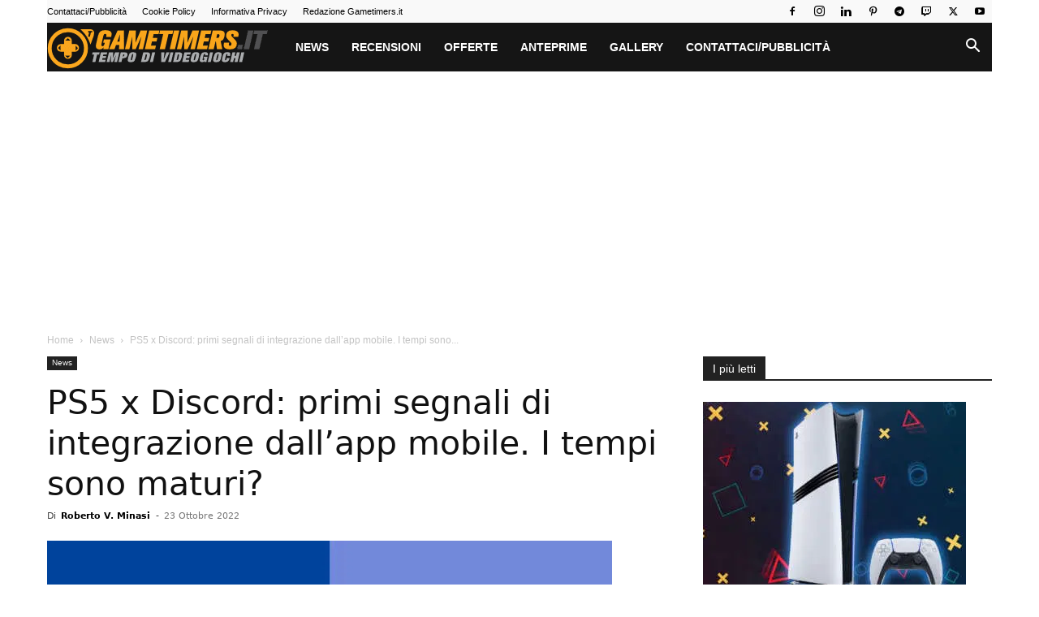

--- FILE ---
content_type: text/html; charset=utf-8
request_url: https://www.google.com/recaptcha/api2/aframe
body_size: 267
content:
<!DOCTYPE HTML><html><head><meta http-equiv="content-type" content="text/html; charset=UTF-8"></head><body><script nonce="XLjn77tXPNuqhLVxKie-9w">/** Anti-fraud and anti-abuse applications only. See google.com/recaptcha */ try{var clients={'sodar':'https://pagead2.googlesyndication.com/pagead/sodar?'};window.addEventListener("message",function(a){try{if(a.source===window.parent){var b=JSON.parse(a.data);var c=clients[b['id']];if(c){var d=document.createElement('img');d.src=c+b['params']+'&rc='+(localStorage.getItem("rc::a")?sessionStorage.getItem("rc::b"):"");window.document.body.appendChild(d);sessionStorage.setItem("rc::e",parseInt(sessionStorage.getItem("rc::e")||0)+1);localStorage.setItem("rc::h",'1768802637368');}}}catch(b){}});window.parent.postMessage("_grecaptcha_ready", "*");}catch(b){}</script></body></html>